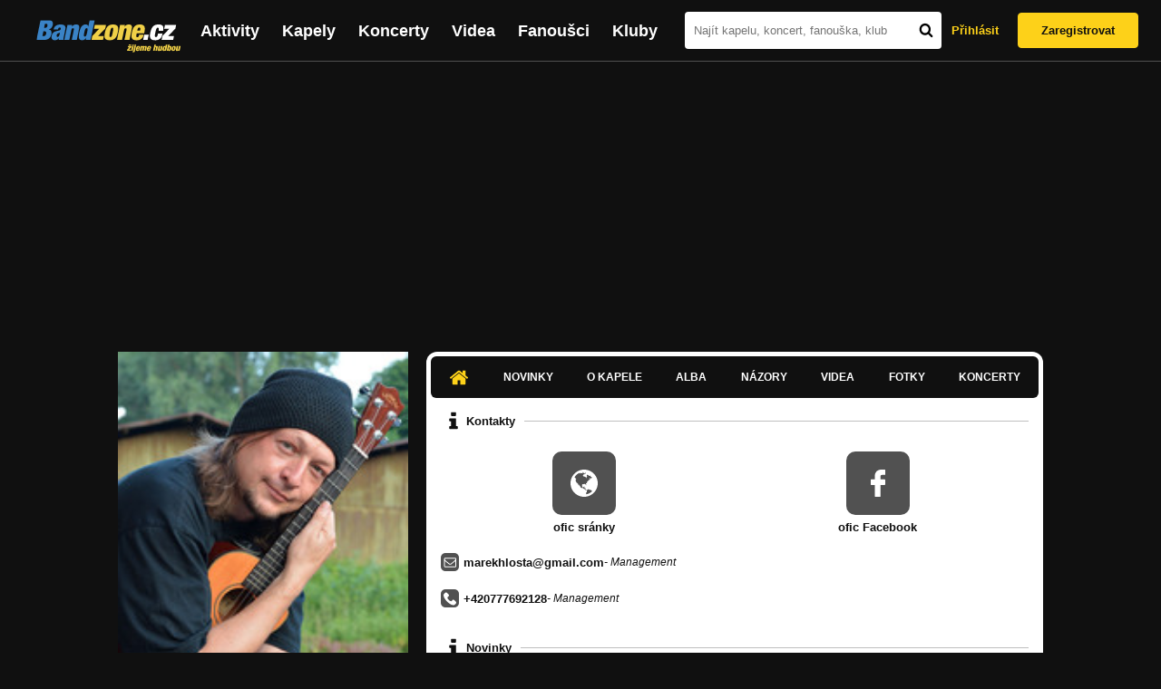

--- FILE ---
content_type: text/html; charset=UTF-8
request_url: https://bandzone.cz/renesoucek
body_size: 12668
content:
<!-- @layout_new.phtml -->


<!--@page-header.phtml-->
<!-- $bodyclass:  bigAAd profileBigAd $head: <link href="/css/custom/2016/folkytonk-badge.css" rel="stylesheet" type="text/css"/>
<link href="/css/custom/2018/letofest-badge.css?ver=1.3" rel="stylesheet" type="text/css"/>
<link href="/css/custom/2019/soundreef-badge.css" rel="stylesheet" type="text/css"/>

<meta name="description" content="Profil kapely René Souček (acoustic-folk) z města Frýdek-Místek, obsahující písničky k poslechu, mp3, koncerty, alba, videoklipy, texty a fotky." />

 -->
<!DOCTYPE html>
<!-- @html-head.phtml -->
<html xmlns="http://www.w3.org/1999/xhtml" xml:lang="cs" lang="cs">
<head prefix="og: http://ogp.me/ns# fb: http://ogp.me/ns/fb# bandzone: http://ogp.me/ns/fb/bandzone#">
	<meta name="viewport" content="width=device-width, initial-scale=1, maximum-scale=1">
	<meta http-equiv="Content-Type" content="text/html;charset=utf-8" />
	<script async src="https://www.googletagmanager.com/gtag/js?id=G-QFTNY52YWL"></script>
	<script>

	window.dataLayer = window.dataLayer || [];
	function gtag(){dataLayer.push(arguments);}
	gtag('js', new Date());

	gtag('config', 'G-QFTNY52YWL');
	</script>


		<!-- Facebook Pixel Code -->
		<script>

			!function(f,b,e,v,n,t,s)
			{if(f.fbq)return;n=f.fbq=function(){n.callMethod?
			n.callMethod.apply(n,arguments):n.queue.push(arguments)};
			if(!f._fbq)f._fbq=n;n.push=n;n.loaded=!0;n.version='2.0';
			n.queue=[];t=b.createElement(e);t.async=!0;
			t.src=v;s=b.getElementsByTagName(e)[0];
			s.parentNode.insertBefore(t,s)}(window,document,'script',
			'https://connect.facebook.net/en_US/fbevents.js');
			 fbq('init', '619652658954959');
			fbq('track', 'PageView');
		</script>

		<noscript>
			<img height="1" width="1"
		   src="https://www.facebook.com/tr?id=619652658954959&ev=PageView
		   &noscript=1"/>
		</noscript>
		<!-- End Facebook Pixel Code -->
		<script src='https://www.google.com/recaptcha/api.js'></script>

		
				

		<link href="/build//main.0365622b.css" rel="stylesheet" type="text/css" />

		<script>document.documentElement.className += 'js-enabled';</script>

			<script src="/js/immediate.js"></script>


		<script src="https://ajax.googleapis.com/ajax/libs/jquery/1.8.3/jquery.min.js"></script>


		
			<meta name="robots" content="all" />



<meta property="fb:app_id" content="320155288046087"/>
<meta property="og:title" content="René Souček"/>
<meta property="og:url" content="https://bandzone.cz/renesoucek"/>
<meta property="og:image" content="https://bzmedia.cz/band/re/renesoucek/gallery/profile.default/A3ty5pCSujo_Q9-Miwg3HGMBFGx3y9uY.jpg"/>
<meta property="og:site_name" content="Bandzone.cz"/>
<meta property="og:description" content="acoustic-folk / Frýdek-Místek"/>
<meta property="og:type" content="bandzone:kapela"/>

			<script>

				function refreshGemius() {

					//gemius ajax refresh
					if (typeof(pp_gemius_identifier)=='undefined') { return }

					pp_gemius_identifier = pp_gemius_identifier.replace("USED_",'');
					pp_gemius_hit(pp_gemius_identifier);
				}


				var adRefreshLastTime = new Date().getTime();
				var adRefreshHandler = function(e) {

					refreshGemius();

					if (!window.bmone2n) {
						return;
					}

					if (new Date().getTime() - adRefreshLastTime < 10000) {
						return;
					}

					adRefreshLastTime = new Date().getTime();

					var keys = $('.ad').find('[id^="bmone2n-"]').map(function() { return $(this).attr('id').split('-')[1] });
					$(keys).each(function(index, value) {
						bbReload(value)
					});
				};

				var snippetUpdatedLoadTimeout;
				$(window).bind('snippets.updated', function() {
					clearTimeout(snippetUpdatedLoadTimeout);
					snippetUpdatedLoadTimeout = setTimeout(adRefreshHandler, 100); // Pockame, az probehnou hijaxy
				});

			</script>

	<title>
			René Souček - Úvod | Bandzone.cz
	</title>


	<script>
		window.ipAddress = "18.188.88.135";
		window.baseUri = "\/";
	</script>

	<script async src="https://pagead2.googlesyndication.com/pagead/js/adsbygoogle.js?client=ca-pub-4546413134477962"
     crossorigin="anonymous"></script>

	<link rel="icon" href="/frontend/img/favicon.ico" type="image/x-icon" id="favicon" data-busy="/img/favicon-loading.ico" />

	<link href="/css/custom/2016/folkytonk-badge.css" rel="stylesheet" type="text/css"/>
<link href="/css/custom/2018/letofest-badge.css?ver=1.3" rel="stylesheet" type="text/css"/>
<link href="/css/custom/2019/soundreef-badge.css" rel="stylesheet" type="text/css"/>

<meta name="description" content="Profil kapely René Souček (acoustic-folk) z města Frýdek-Místek, obsahující písničky k poslechu, mp3, koncerty, alba, videoklipy, texty a fotky." />



</head>
<!-- @html-head.phtml END -->

<body class=" bigAAd profileBigAd" data-loading="#middle,#left,#full" data-page-class="band">




<!-- @flash-messages.phtml -->
<!-- @flash-messages.phtml -->
<!--@page-header.phtml END-->

<div class="site">

	<div class="site-header">

		<!-- @page-menu.phtml -->
	<header class="header">

		<div class="header__logo">
<div class="logo">
	<div class="logo__name">Bandzone.cz</div>
	<div class="logo__slogan">žijeme hudbou</div>
	<a href="/" class="logo__image"></a>
</div>
		</div>

		<nav class="header__main-menu">
<!-- @main-menu.phtml -->
<ul class="main-menu">
	<li class="main-menu__item">
		<a href="https://bandzone.cz/aktivity-promo.html" class="main-menu__link" data-ga-event-label="reklama na aktivity - proklik z userboxu" data-ga-event-action="Click" data-ga-event-category="Aktivity">
			<svg class="icon icon-lightning"><use xlink:href="/frontend/img/icons.svg#icon-lightning"></use></svg>
 Aktivity
		</a>
	</li>
	<li class="main-menu__item">
		<a href="/kapely.html" class="main-menu__link">
			Kapely
		</a>
	</li>
	<li class="main-menu__item">
		<a href="/koncerty" class="main-menu__link">
			Koncerty
		</a>
	</li>
	<li class="main-menu__item">
		<a href="/videa.html" class="main-menu__link">
			Videa
		</a>
	</li>
	<li class="main-menu__item">
		<a href="/fanousci.html" class="main-menu__link">
			Fanoušci
		</a>
	</li>
	<li class="main-menu__item">
		<a href="/kluby.html" class="main-menu__link">
			Kluby
		</a>
	</li>
		<li class="main-menu__item main-menu__item--login main-menu__item--login--top">
			<a href="/renesoucek?do=login" class="main-menu__link btn btn--primary login">
				Přihlásit
			</a>
		</li>
		<li class="main-menu__item main-menu__item--login">
			<a href="/registrace.html" class="main-menu__link main-menu__link--singup">
				Zaregistrovat
			</a>
		</li>
	</li>
</ul>
<!--@main-menu.phtml END -->
		</nav>

		<div class="header__search">
<div class="search">
<div id="snippet--__form-siteSearchForm" data-loading="#snippet--__form-siteSearchForm" data-scroll-to="#snippet--__form-siteSearchForm" data-scroll-align="#top"><form action="/renesoucek?do=siteSearchForm-submit" method="post" name="frm-siteSearchForm"><input type="submit" class="primary button hide default" name="search" value="Hledat" />		<div class="search__field">
			<input type="text" placeholder="Najít kapelu, koncert, fanouška, klub" class="text" name="query" id="frmsiteSearchForm-query" value="" />
			<button class="search__submit" type="submit">
				<svg class="icon icon-search"><use xlink:href="/frontend/img/icons.svg#icon-search"></use></svg>
			</button>
		</div>
</form>

</div></div>
		</div>

		<div class="header__resp-menu">
<div class="search-btn">
	<svg class="icon icon-search"><use xlink:href="/frontend/img/icons.svg#icon-search"></use></svg>
</div>

<div class="burger-btn">
	<div></div>
	<div></div>
	<div></div>
</div>
		</div>

		<div class="header__user-box">
<div id="snippet--userBoxNew" data-snippet-hash="8587eeea8ff710bff5fc253e7f81aaf5"><div id="userBox" class="user-box" data-user-class="guest">

	
				<div class="user-box__actions">
			<a class="btn btn--text" href="/renesoucek?do=login">
				Přihlásit
			</a>
			<a class="btn btn--primary" href="/registrace.html">
				Zaregistrovat
			</a>
		</div>
		
	</div>

</div>		</div>

	</header>

<div id="snippet--userMenu" data-snippet-hash="68b329da9893e34099c7d8ad5cb9c940">
</div>
<div id="snippet--permanentMessages" data-snippet-hash="d41d8cd98f00b204e9800998ecf8427e"></div>
<!-- @page-menu.phtml END -->

	</div>

	<div class="site-content container">

		<div class="site-aside">
			<!-- <div class="res-banner-gogen-thanks">
				BZ si odteď na mobilu užijete lépe díky partnerovi redesignu GoGEN.
			</div>

			<div id="gogen-banner" data-banner="300x300_TWS_MATE.jpg" class="res-banner-gogen-first">
				<a href="https://www.gogen.cz/bandzone" target="_blank" title="GoGen">
					<img src="/frontend/img/gogen/300x300_TWS_MATE.jpg" alt="gogen-ad" />
				</a>
			</div> -->

			
    <div class="profile" id="profileHeaderWrapper">

		<section class="profile__cover" id="profilePhoto">

			<div class="profile__name">
				<h1>
					René Souček
					<span class="profile__city">
						acoustic-folk / Frýdek-Místek
					</span>
				</h1>
			</div>

<div id="snippet--profilePhoto" data-snippet-hash="e15d553f59439ae3a8290dbd9570908e">				<figure>

					<a class="ajax" data-scroll-to="#galleryImageDetail" href="/renesoucek?at=gallery&amp;ii=1827171">
						<img src="https://bzmedia.cz/band/re/renesoucek/gallery/profile.default/A3ty5pCSujo_Q9-Miwg3HGMBFGx3y9uY.jpg" alt="Profilový obrázek René Souček"  />
					</a>

				</figure>
</div>		</section>

		<div class="profile__actions">
					</div>

		<div class="profile__actions">
							<a class="btn btn--primary btn--block btn--no-margin" href="/?do=login">
					<span class="btn__icon">
<svg class="icon icon-user"><use xlink:href="/frontend/img/icons.svg#icon-user"></use></svg>
					</span>
					Sledovat
				</a>
			
		</div>

		<section id="player" class="band">

									
<script type='text/javascript'>
	const loadedPlaylist = [{"trackId":"661964","objectId":"2768098","title":"Milenium","added":"2015-11-09 12:36:45","downloadAllowed":"0","bandId":"5521","musicAuthors":"Ren\u00e9 Sou\u010dek","lyricsAuthors":"Ren\u00e9 Sou\u010dek","licenseTypeId":"2","repositoryId":"3","repositoryName":"track","homeId":"171038","homePath":"re\/renesoucek","storageId":"690407","storagePath":"f9\/44\/608c","fileRecordId":"2117689","fileRecordOwnerFanId":"70857","readyFlag":"0","fileVariantId":"9023506","variantName":"public","fileName":"KrR-iPFj0uPq9qAMcivoN1u0Y2L0fXwA.mp3","fileClass":"AudioFile","created":"2015-11-09 12:37:08","orderValue":"0","total":null,"albumIsDefault":"0","albumTitle":"Fajne-Mjesto","albumReleasedYear":"2013","albumLabel":"Sweetsen records","dataSource":"https:\/\/bandzone.cz\/track\/play\/661964?hash=ffaf40443f36f5c3de81a63a9f7df14ca6bbe502"},{"trackId":"661963","objectId":"2768097","title":"Vous cherchez moi, et je suis ici","added":"2015-11-09 12:36:45","downloadAllowed":"0","bandId":"5521","musicAuthors":"Ren\u00e9 Sou\u010dek","lyricsAuthors":"Ren\u00e9 Sou\u010dek","licenseTypeId":"2","repositoryId":"3","repositoryName":"track","homeId":"171038","homePath":"re\/renesoucek","storageId":"690407","storagePath":"f9\/44\/608c","fileRecordId":"2117688","fileRecordOwnerFanId":"70857","readyFlag":"0","fileVariantId":"9023505","variantName":"public","fileName":"6IZNJE3pfFfAXC1UwgwH91ZpDADIjJNf.mp3","fileClass":"AudioFile","created":"2015-11-09 12:37:08","orderValue":"1","total":null,"albumIsDefault":"0","albumTitle":"Fajne-Mjesto","albumReleasedYear":"2013","albumLabel":"Sweetsen records","dataSource":"https:\/\/bandzone.cz\/track\/play\/661963?hash=d6adbbec09e998196a6a32a559aa623b325e0bc8"},{"trackId":"661962","objectId":"2768096","title":"Zvonek","added":"2015-11-09 12:36:45","downloadAllowed":"0","bandId":"5521","musicAuthors":"Ren\u00e9 Sou\u010dek","lyricsAuthors":"Ren\u00e9 Sou\u010dek","licenseTypeId":"2","repositoryId":"3","repositoryName":"track","homeId":"171038","homePath":"re\/renesoucek","storageId":"690407","storagePath":"f9\/44\/608c","fileRecordId":"2117687","fileRecordOwnerFanId":"70857","readyFlag":"0","fileVariantId":"9023504","variantName":"public","fileName":"2e0h5fjHzbGvYOIpHv4-9pcx_Y8UYGOF.mp3","fileClass":"AudioFile","created":"2015-11-09 12:37:08","orderValue":"2","total":null,"albumIsDefault":"0","albumTitle":"Fajne-Mjesto","albumReleasedYear":"2013","albumLabel":"Sweetsen records","dataSource":"https:\/\/bandzone.cz\/track\/play\/661962?hash=59146317c392f7e382fdf0cd0434ea4408adfdc8"},{"trackId":"661961","objectId":"2768095","title":"B\u011bta","added":"2015-11-09 12:36:45","downloadAllowed":"0","bandId":"5521","musicAuthors":"Ren\u00e9 Sou\u010dek","lyricsAuthors":"Ren\u00e9 Sou\u010dek","licenseTypeId":"2","repositoryId":"3","repositoryName":"track","homeId":"171038","homePath":"re\/renesoucek","storageId":"690407","storagePath":"f9\/44\/608c","fileRecordId":"2117686","fileRecordOwnerFanId":"70857","readyFlag":"0","fileVariantId":"9023503","variantName":"public","fileName":"gwOjd_a-XG20Kk9zR2EfaQZa5ZZVe1Hs.mp3","fileClass":"AudioFile","created":"2015-11-09 12:37:08","orderValue":"3","total":null,"albumIsDefault":"0","albumTitle":"Fajne-Mjesto","albumReleasedYear":"2013","albumLabel":"Sweetsen records","dataSource":"https:\/\/bandzone.cz\/track\/play\/661961?hash=23ea811b5f9833db32370adecd48747e66e3cf0f"},{"trackId":"661960","objectId":"2768094","title":"Vodop\u00e1d","added":"2015-11-09 12:36:45","downloadAllowed":"0","bandId":"5521","musicAuthors":"Ren\u00e9 Sou\u010dek","lyricsAuthors":"Ren\u00e9 Sou\u010dek","licenseTypeId":"2","repositoryId":"3","repositoryName":"track","homeId":"171038","homePath":"re\/renesoucek","storageId":"690407","storagePath":"f9\/44\/608c","fileRecordId":"2117685","fileRecordOwnerFanId":"70857","readyFlag":"0","fileVariantId":"9023501","variantName":"public","fileName":"0B6kFQhX6vtkJp6BAwC8q5b5FFlcadGF.mp3","fileClass":"AudioFile","created":"2015-11-09 12:37:08","orderValue":"4","total":null,"albumIsDefault":"0","albumTitle":"Fajne-Mjesto","albumReleasedYear":"2013","albumLabel":"Sweetsen records","dataSource":"https:\/\/bandzone.cz\/track\/play\/661960?hash=78753335bea6e0df8bf76f05896c1d97918af269"},{"trackId":"661959","objectId":"2768093","title":"Zn\u00e1m\u00fd","added":"2015-11-09 12:36:45","downloadAllowed":"0","bandId":"5521","musicAuthors":"Ren\u00e9 Sou\u010dek","lyricsAuthors":"Ren\u00e9 Sou\u010dek","licenseTypeId":"2","repositoryId":"3","repositoryName":"track","homeId":"171038","homePath":"re\/renesoucek","storageId":"690407","storagePath":"f9\/44\/608c","fileRecordId":"2117684","fileRecordOwnerFanId":"70857","readyFlag":"0","fileVariantId":"9023500","variantName":"public","fileName":"C8t485-N_2fJ3oKoS4mFob3a7RR17dDf.mp3","fileClass":"AudioFile","created":"2015-11-09 12:37:08","orderValue":"5","total":null,"albumIsDefault":"0","albumTitle":"Fajne-Mjesto","albumReleasedYear":"2013","albumLabel":"Sweetsen records","dataSource":"https:\/\/bandzone.cz\/track\/play\/661959?hash=526882b0a45c474c4a8699cd8f4923d92b5db824"},{"trackId":"661958","objectId":"2768092","title":"Genera\u010dn\u00ed","added":"2015-11-09 12:36:45","downloadAllowed":"0","bandId":"5521","musicAuthors":"Ren\u00e9 Sou\u010dek","lyricsAuthors":"Ren\u00e9 Sou\u010dek","licenseTypeId":"2","repositoryId":"3","repositoryName":"track","homeId":"171038","homePath":"re\/renesoucek","storageId":"690407","storagePath":"f9\/44\/608c","fileRecordId":"2117683","fileRecordOwnerFanId":"70857","readyFlag":"0","fileVariantId":"9023493","variantName":"public","fileName":"dzbakfUc0dbNtin-sMi6hUrdHbGVG6_8.mp3","fileClass":"AudioFile","created":"2015-11-09 12:37:08","orderValue":"6","total":null,"albumIsDefault":"0","albumTitle":"Fajne-Mjesto","albumReleasedYear":"2013","albumLabel":"Sweetsen records","dataSource":"https:\/\/bandzone.cz\/track\/play\/661958?hash=95e5b7447d6c31dece6e99a19c5468bd5f820c28"},{"trackId":"661957","objectId":"2768091","title":"Tonic","added":"2015-11-09 12:36:45","downloadAllowed":"0","bandId":"5521","musicAuthors":"Ren\u00e9 Sou\u010dek","lyricsAuthors":"Ren\u00e9 Sou\u010dek","licenseTypeId":"2","repositoryId":"3","repositoryName":"track","homeId":"171038","homePath":"re\/renesoucek","storageId":"690407","storagePath":"f9\/44\/608c","fileRecordId":"2117682","fileRecordOwnerFanId":"70857","readyFlag":"0","fileVariantId":"9023492","variantName":"public","fileName":"79eQzadz-8Y9VIcg_U5O2X_i0hv2_F3e.mp3","fileClass":"AudioFile","created":"2015-11-09 12:37:08","orderValue":"7","total":null,"albumIsDefault":"0","albumTitle":"Fajne-Mjesto","albumReleasedYear":"2013","albumLabel":"Sweetsen records","dataSource":"https:\/\/bandzone.cz\/track\/play\/661957?hash=ff4cec3878a094910e6a477e104bc507d4e5e8f7"},{"trackId":"661956","objectId":"2768090","title":"Negativ","added":"2015-11-09 12:36:45","downloadAllowed":"0","bandId":"5521","musicAuthors":"Ren\u00e9 Sou\u010dek","lyricsAuthors":"Ren\u00e9 Sou\u010dek","licenseTypeId":"2","repositoryId":"3","repositoryName":"track","homeId":"171038","homePath":"re\/renesoucek","storageId":"690407","storagePath":"f9\/44\/608c","fileRecordId":"2117681","fileRecordOwnerFanId":"70857","readyFlag":"0","fileVariantId":"9023491","variantName":"public","fileName":"a9YFvbzF1tyChJTdmEqeWHi_02k78wGn.mp3","fileClass":"AudioFile","created":"2015-11-09 12:37:08","orderValue":"8","total":null,"albumIsDefault":"0","albumTitle":"Fajne-Mjesto","albumReleasedYear":"2013","albumLabel":"Sweetsen records","dataSource":"https:\/\/bandzone.cz\/track\/play\/661956?hash=3e0701a1455b8b7d8ff4f3f11caa5acc3880a387"},{"trackId":"661955","objectId":"2768089","title":"Blues I","added":"2015-11-09 12:36:45","downloadAllowed":"0","bandId":"5521","musicAuthors":"Ren\u00e9 Sou\u010dek","lyricsAuthors":"Ren\u00e9 Sou\u010dek","licenseTypeId":"2","repositoryId":"3","repositoryName":"track","homeId":"171038","homePath":"re\/renesoucek","storageId":"690407","storagePath":"f9\/44\/608c","fileRecordId":"2117680","fileRecordOwnerFanId":"70857","readyFlag":"0","fileVariantId":"9023490","variantName":"public","fileName":"Z0w313yR2DbuVPDAjUCDL04jTC52QxKp.mp3","fileClass":"AudioFile","created":"2015-11-09 12:37:08","orderValue":"9","total":null,"albumIsDefault":"0","albumTitle":"Fajne-Mjesto","albumReleasedYear":"2013","albumLabel":"Sweetsen records","dataSource":"https:\/\/bandzone.cz\/track\/play\/661955?hash=769ff754f884564ae0ebb1ed91ba362686552b9a"},{"trackId":"661954","objectId":"2768088","title":"Tob\u011b","added":"2015-11-09 12:36:45","downloadAllowed":"0","bandId":"5521","musicAuthors":"Ren\u00e9 Sou\u010dek","lyricsAuthors":"Ren\u00e9 Sou\u010dek","licenseTypeId":"2","repositoryId":"3","repositoryName":"track","homeId":"171038","homePath":"re\/renesoucek","storageId":"690407","storagePath":"f9\/44\/608c","fileRecordId":"2117679","fileRecordOwnerFanId":"70857","readyFlag":"0","fileVariantId":"9023489","variantName":"public","fileName":"t9oEYqMlm1BZkfpbm_EqCXJIPwPmxwfN.mp3","fileClass":"AudioFile","created":"2015-11-09 12:37:08","orderValue":"10","total":null,"albumIsDefault":"0","albumTitle":"Fajne-Mjesto","albumReleasedYear":"2013","albumLabel":"Sweetsen records","dataSource":"https:\/\/bandzone.cz\/track\/play\/661954?hash=6bbf429e7d74cc99b9d409a0e6f5caedf3b3104b"},{"trackId":"661953","objectId":"2768087","title":"Mistek reggae","added":"2015-11-09 12:36:45","downloadAllowed":"0","bandId":"5521","musicAuthors":"Ren\u00e9 Sou\u010dek","lyricsAuthors":"Ren\u00e9 Sou\u010dek","licenseTypeId":"2","repositoryId":"3","repositoryName":"track","homeId":"171038","homePath":"re\/renesoucek","storageId":"690407","storagePath":"f9\/44\/608c","fileRecordId":"2117678","fileRecordOwnerFanId":"70857","readyFlag":"0","fileVariantId":"9023488","variantName":"public","fileName":"yanpAeGb9ORl_QP8vJIzAwSVM95f6Tww.mp3","fileClass":"AudioFile","created":"2015-11-09 12:37:08","orderValue":"11","total":null,"albumIsDefault":"0","albumTitle":"Fajne-Mjesto","albumReleasedYear":"2013","albumLabel":"Sweetsen records","dataSource":"https:\/\/bandzone.cz\/track\/play\/661953?hash=5ef2e11fcfc0d5324c8e1227bdd7e8ecfde8141e"},{"trackId":"661952","objectId":"2768086","title":"Sousedka","added":"2015-11-09 12:36:45","downloadAllowed":"0","bandId":"5521","musicAuthors":"Ren\u00e9 Sou\u010dek","lyricsAuthors":"Ren\u00e9 Sou\u010dek","licenseTypeId":"2","repositoryId":"3","repositoryName":"track","homeId":"171038","homePath":"re\/renesoucek","storageId":"690407","storagePath":"f9\/44\/608c","fileRecordId":"2117677","fileRecordOwnerFanId":"70857","readyFlag":"0","fileVariantId":"9023481","variantName":"public","fileName":"QjPb-3GZLLeuak0vSC3oP--AgSZDHwIy.mp3","fileClass":"AudioFile","created":"2015-11-09 12:37:08","orderValue":"12","total":null,"albumIsDefault":"0","albumTitle":"Fajne-Mjesto","albumReleasedYear":"2013","albumLabel":"Sweetsen records","dataSource":"https:\/\/bandzone.cz\/track\/play\/661952?hash=c09a18295cb89375d811b510a1d811e0ae4b9298"},{"trackId":"502918","objectId":"2120308","title":"Fajne-Mjesto (Kapela)","added":null,"downloadAllowed":"0","bandId":"5521","musicAuthors":"Ren\u00e9 Sou\u010dek","lyricsAuthors":"Ren\u00e9 Sou\u010dek","licenseTypeId":"2","repositoryId":"3","repositoryName":"track","homeId":"171038","homePath":"re\/renesoucek","storageId":"171038","storagePath":"","fileRecordId":"1167364","fileRecordOwnerFanId":"70857","readyFlag":"0","fileVariantId":"3258602","variantName":"public","fileName":"nuGKW2vfUhigOVdwqszOkU9sALKiTiGT.mp3","fileClass":"AudioFile","created":"2012-06-25 23:10:45","orderValue":"13","total":"3008","albumIsDefault":"1","albumTitle":"Neza\u0159azeno","albumReleasedYear":null,"albumLabel":null,"dataSource":"https:\/\/bandzone.cz\/track\/play\/502918?hash=59780475ffbe8e6154c6993b95f1f5f936b06f93"},{"trackId":"566716","objectId":"2401672","title":"Vous cherchez moi, et je suis ici (live demo)","added":null,"downloadAllowed":"0","bandId":"5521","musicAuthors":"Ren\u00e9 Sou\u010dek","lyricsAuthors":"Ren\u00e9 Sou\u010dek","licenseTypeId":"2","repositoryId":"3","repositoryName":"track","homeId":"171038","homePath":"re\/renesoucek","storageId":"171038","storagePath":"","fileRecordId":"1501576","fileRecordOwnerFanId":"171138","readyFlag":"0","fileVariantId":"6203697","variantName":"public","fileName":"EsWsH-sMsiOm2EF7yMpx-SITyFpiaace.mp3","fileClass":"AudioFile","created":"2013-07-03 13:44:48","orderValue":"15","total":null,"albumIsDefault":"1","albumTitle":"Neza\u0159azeno","albumReleasedYear":null,"albumLabel":null,"dataSource":"https:\/\/bandzone.cz\/track\/play\/566716?hash=3eb4568f399224c28f5a2d5c2d27250e0ca3c719"},{"trackId":"566717","objectId":"2401673","title":"Hlavolam (live demo)","added":null,"downloadAllowed":"0","bandId":"5521","musicAuthors":"Ren\u00e9 Sou\u010dek","lyricsAuthors":"Ren\u00e9 Sou\u010dek","licenseTypeId":"2","repositoryId":"3","repositoryName":"track","homeId":"171038","homePath":"re\/renesoucek","storageId":"171038","storagePath":"","fileRecordId":"1501577","fileRecordOwnerFanId":"171138","readyFlag":"0","fileVariantId":"6203704","variantName":"public","fileName":"pprHsIZ0aVOB09hXba0DPJq8iXbQo7sx.mp3","fileClass":"AudioFile","created":"2013-07-03 13:44:48","orderValue":"16","total":null,"albumIsDefault":"1","albumTitle":"Neza\u0159azeno","albumReleasedYear":null,"albumLabel":null,"dataSource":"https:\/\/bandzone.cz\/track\/play\/566717?hash=03d7c5c8e4821f5726a53467ead3c719eb833805"},{"trackId":"553714","objectId":"2347366","title":"Balada tepl\u00fdch a studen\u00fdch nohou... (live demo)","added":null,"downloadAllowed":"0","bandId":"5521","musicAuthors":"Ren\u00e9 Sou\u010dek","lyricsAuthors":"Ren\u00e9 Sou\u010dek","licenseTypeId":"2","repositoryId":"3","repositoryName":"track","homeId":"171038","homePath":"re\/renesoucek","storageId":"171038","storagePath":"","fileRecordId":"1421756","fileRecordOwnerFanId":"70857","readyFlag":"0","fileVariantId":"5845563","variantName":"public","fileName":"0cXp9BZX8l9ANa5sX6g3DbdLS3MGeeHB.mp3","fileClass":"AudioFile","created":"2013-04-09 14:48:35","orderValue":"19","total":null,"albumIsDefault":"1","albumTitle":"Neza\u0159azeno","albumReleasedYear":null,"albumLabel":null,"dataSource":"https:\/\/bandzone.cz\/track\/play\/553714?hash=38182e4db50df46ba58f0f51b303797b3f1c4f2d"},{"trackId":"344373","objectId":"279416","title":"Ukulele (Krt protest song)","added":"2010-10-31 17:13:27","downloadAllowed":"0","bandId":"5521","musicAuthors":"Ren\u00e9 Sou\u010dek","lyricsAuthors":"Ren\u00e9 Sou\u010dek","licenseTypeId":"2","repositoryId":"3","repositoryName":"track","homeId":"171038","homePath":"re\/renesoucek","storageId":"171038","storagePath":"","fileRecordId":"419349","fileRecordOwnerFanId":"70857","readyFlag":"0","fileVariantId":"1019887","variantName":"public","fileName":"ukulele.mp3","fileClass":"AudioFile","created":null,"orderValue":"22","total":"3435","albumIsDefault":"1","albumTitle":"Neza\u0159azeno","albumReleasedYear":null,"albumLabel":null,"dataSource":"https:\/\/bandzone.cz\/track\/play\/344373?hash=f5215de14b8cabb7c95c24ea04cc04755b445138"}];
	const trackRepositoryUrl = 'https://media.bandzone.cz/track';
</script>

<div id="loading"></div>

<div class="player">

	<div class="player__header">
		<div class="player__title">
			Playlist kapely
		</div>
	</div>
	<div class="player__track">
		<div class="player__track__info js__player--info">
			<div class="player__track__progress js__player--progress">
				<div style="width: 0" class="player__track__bar js__player--track-bar">
					<div class="player__track__handle js__player--handle"></div>
					<div class="player__track__duration on-start js__player--progress-time">
						<span class="player__track__progress-time js__player--timer">0:00</span> / <span class="js__player--duration">0:00</span>
					</div>
				</div>
			</div>
		</div>
		<div class="player__track__actions">
			<a href="javascript:" class="player__track__shuffle js__player--shuffle">
<svg class="icon icon-shuffle"><use xlink:href="/frontend/img/icons.svg#icon-shuffle"></use></svg>
			</a>
			<a href="javascript:" class="player__track__play js__player--play">
<svg class="icon icon-play"><use xlink:href="/frontend/img/icons.svg#icon-play"></use></svg>
			</a>
			<a href="javascript:" class="player__track__pause js__player--pause">
<svg class="icon icon-pause"><use xlink:href="/frontend/img/icons.svg#icon-pause"></use></svg>
			</a>
		</div>
		<div class="player__track__volume">
			<div class="player__track__volume-bar js__player--volume-bar">
				<div class="player__track__volume-bar-empty js__player--volume-bar-empty">
					<div class="player__track__volume-bar-full js__player--volume-bar-full" style="height: 0%">
						<div class="player__track__volume-bar-handle js__player--volume-bar-handle"></div>
					</div>
				</div>
			</div>
			<div class="player__track__volume-trigger js__player--volume-trigger">
				<span class="js__player--volume-state js__player--volume-muted is-hidden"><svg class="icon icon-volume-muted"><use xlink:href="/frontend/img/icons.svg#icon-volume-muted"></use></svg>
</span>
				<span class="js__player--volume-state js__player--volume-low is-hidden"><svg class="icon icon-volume-low"><use xlink:href="/frontend/img/icons.svg#icon-volume-low"></use></svg>
</span>
				<span class="js__player--volume-state js__player--volume-medium is-hidden"><svg class="icon icon-volume-medium"><use xlink:href="/frontend/img/icons.svg#icon-volume-medium"></use></svg>
</span>
				<span class="js__player--volume-state js__player--volume-high"><svg class="icon icon-volume-high"><use xlink:href="/frontend/img/icons.svg#icon-volume-high"></use></svg>
</span>
			</div>
		</div>
	</div>
	<div class="player__playlist player__playlist--long is-active js__player__playlist">
		<ul class="player__playlist__list js__player__playlist-list">
				<li class="player__playlist__item">
					<div class="player__song">
						<div class="player__song__name js__song-trigger">
							Milenium
							<div class="player__song__album">Fajne-Mjesto</div>
						</div>
						<div class="player__song__actions">
						</div>
					</div>
				</li>
				<li class="player__playlist__item">
					<div class="player__song">
						<div class="player__song__name js__song-trigger">
							Vous cherchez moi, et je suis ici
							<div class="player__song__album">Fajne-Mjesto</div>
						</div>
						<div class="player__song__actions">
						</div>
					</div>
				</li>
				<li class="player__playlist__item">
					<div class="player__song">
						<div class="player__song__name js__song-trigger">
							Zvonek
							<div class="player__song__album">Fajne-Mjesto</div>
						</div>
						<div class="player__song__actions">
						</div>
					</div>
				</li>
				<li class="player__playlist__item">
					<div class="player__song">
						<div class="player__song__name js__song-trigger">
							Běta
							<div class="player__song__album">Fajne-Mjesto</div>
						</div>
						<div class="player__song__actions">
						</div>
					</div>
				</li>
				<li class="player__playlist__item">
					<div class="player__song">
						<div class="player__song__name js__song-trigger">
							Vodopád
							<div class="player__song__album">Fajne-Mjesto</div>
						</div>
						<div class="player__song__actions">
						</div>
					</div>
				</li>
				<li class="player__playlist__item">
					<div class="player__song">
						<div class="player__song__name js__song-trigger">
							Známý
							<div class="player__song__album">Fajne-Mjesto</div>
						</div>
						<div class="player__song__actions">
						</div>
					</div>
				</li>
				<li class="player__playlist__item">
					<div class="player__song">
						<div class="player__song__name js__song-trigger">
							Generační
							<div class="player__song__album">Fajne-Mjesto</div>
						</div>
						<div class="player__song__actions">
						</div>
					</div>
				</li>
				<li class="player__playlist__item">
					<div class="player__song">
						<div class="player__song__name js__song-trigger">
							Tonic
							<div class="player__song__album">Fajne-Mjesto</div>
						</div>
						<div class="player__song__actions">
						</div>
					</div>
				</li>
				<li class="player__playlist__item">
					<div class="player__song">
						<div class="player__song__name js__song-trigger">
							Negativ
							<div class="player__song__album">Fajne-Mjesto</div>
						</div>
						<div class="player__song__actions">
						</div>
					</div>
				</li>
				<li class="player__playlist__item">
					<div class="player__song">
						<div class="player__song__name js__song-trigger">
							Blues I
							<div class="player__song__album">Fajne-Mjesto</div>
						</div>
						<div class="player__song__actions">
						</div>
					</div>
				</li>
				<li class="player__playlist__item">
					<div class="player__song">
						<div class="player__song__name js__song-trigger">
							Tobě
							<div class="player__song__album">Fajne-Mjesto</div>
						</div>
						<div class="player__song__actions">
						</div>
					</div>
				</li>
				<li class="player__playlist__item">
					<div class="player__song">
						<div class="player__song__name js__song-trigger">
							Mistek reggae
							<div class="player__song__album">Fajne-Mjesto</div>
						</div>
						<div class="player__song__actions">
						</div>
					</div>
				</li>
				<li class="player__playlist__item">
					<div class="player__song">
						<div class="player__song__name js__song-trigger">
							Sousedka
							<div class="player__song__album">Fajne-Mjesto</div>
						</div>
						<div class="player__song__actions">
						</div>
					</div>
				</li>
				<li class="player__playlist__item">
					<div class="player__song">
						<div class="player__song__name js__song-trigger">
							Fajne-Mjesto (Kapela)
							<div class="player__song__album">Nezařazeno</div>
						</div>
						<div class="player__song__actions">
						</div>
					</div>
				</li>
				<li class="player__playlist__item">
					<div class="player__song">
						<div class="player__song__name js__song-trigger">
							Vous cherchez moi, et je suis ici (live demo)
							<div class="player__song__album">Nezařazeno</div>
						</div>
						<div class="player__song__actions">
						</div>
					</div>
				</li>
				<li class="player__playlist__item">
					<div class="player__song">
						<div class="player__song__name js__song-trigger">
							Hlavolam (live demo)
							<div class="player__song__album">Nezařazeno</div>
						</div>
						<div class="player__song__actions">
						</div>
					</div>
				</li>
				<li class="player__playlist__item">
					<div class="player__song">
						<div class="player__song__name js__song-trigger">
							Balada teplých a studených nohou... (live demo)
							<div class="player__song__album">Nezařazeno</div>
						</div>
						<div class="player__song__actions">
						</div>
					</div>
				</li>
				<li class="player__playlist__item">
					<div class="player__song">
						<div class="player__song__name js__song-trigger">
							Ukulele (Krt protest song)
							<div class="player__song__album">Nezařazeno</div>
						</div>
						<div class="player__song__actions">
						</div>
					</div>
				</li>
		</ul>
	</div>


</div>

		</section><!-- #player -->

				
								    </div>


		</div>

		<div class="site-main">

					
<div id="snippet--badges" data-snippet-hash="d41d8cd98f00b204e9800998ecf8427e"></div>
		<div class="site-box">
			<div id="snippet-mainTabs-tabNavigation" data-snippet-hash="a40dc41e9d969b52cdf6105fca3747bb">	<nav class="tabs blockHeader band-nav">

					<a  class="tabs__link ajax is-active" href="/renesoucek?at=dashboard" data-loading="#__tab-mainTabs">
<svg class="icon icon-home"><use xlink:href="/frontend/img/icons.svg#icon-home"></use></svg>
					</a>

						<a class="tabs__link ajax" href="/renesoucek?at=news" data-loading="#__tab-mainTabs">
								Novinky
						</a>

						<a class="tabs__link ajax" href="/renesoucek?at=info" data-loading="#__tab-mainTabs">
								O kapele
						</a>

						<a class="tabs__link ajax" href="/renesoucek?at=albums" data-loading="#__tab-mainTabs">
								Alba
						</a>

						<a class="tabs__link ajax" href="/renesoucek?at=postList" data-loading="#__tab-mainTabs">
								Názory
						</a>

						<a class="tabs__link ajax" href="/renesoucek?at=video" data-loading="#__tab-mainTabs">
								Videa
						</a>

						<a class="tabs__link ajax" href="/renesoucek?at=gallery" data-loading="#__tab-mainTabs">
								Fotky
						</a>

						<a class="tabs__link ajax" href="/renesoucek?at=gig" data-loading="#__tab-mainTabs">
								Koncerty
						</a>
	</nav>
</div>
<div id="snippet--mainTabs" data-snippet-hash="5bf5d151ac2e88b90110f74925cb8daa">				<div  class="content content--with-ad">
					<div id="snippet-mainTabs-tabContent" data-snippet-hash="384068587cdfb40fb9ed7fa67de0dafa">	<div class="tabs__content" id="__tab-mainTabs">

		
					<div id="dashboard" data-loading="#dashboard">





			<section class="tabs__section">
				<header class="tabs__headline">
<svg class="icon icon-info"><use xlink:href="/frontend/img/icons.svg#icon-info"></use></svg>
					<h2>Kontakty</h2>
				</header>

					<div class="contacts-section">

	<div class="content">

		<div class="contactsLink">
		<div class="contact-wrapper contact-wrapper-soc">
<div class="contact">
<a class="nw" href="http://www.renesoucek.cz">
	<span class="fa-stack fa-3x">
<svg class="icon icon-earth"><use xlink:href="/frontend/img/icons.svg#icon-earth"></use></svg>
	</span>

	<div class="description">
		ofic sránky
	</div>
</a>
</div>				<div class="editable" data-loading="#__editable-bandContact-all-125349" id="__editable-bandContact-all-125349">
			<div class="editable-content">
			</div>

	</div>


		</div>
		<div class="contact-wrapper contact-wrapper-soc">
<div class="contact">
<a class="nw" href="https://www.facebook.com/pages/Ren%C3%A9-Sou%C4%8Dek/155834094431521">
	<span class="fa-stack fa-3x">	
<svg class="icon icon-facebook"><use xlink:href="/frontend/img/icons.svg#icon-facebook"></use></svg>
	</span>
	<div class="description">
		ofic Facebook
	</div>
</a>
</div>				<div class="editable" data-loading="#__editable-bandContact-all-125348" id="__editable-bandContact-all-125348">
			<div class="editable-content">
			</div>

	</div>


		</div>
		</div>



		<div class="contacts-contact">
		<div class="contact-wrapper">
<div class="contact small">
	<span class="fa-stack fa-3x">	
<svg class="icon icon-mail"><use xlink:href="/frontend/img/icons.svg#icon-mail"></use></svg>
	</span>

	<a class="nw" href="mailto:marekhlosta@gmail.com">marekhlosta@gmail.com</a>
		<i> - Management</i>
</div>
				<div class="editable" data-loading="#__editable-bandContact-all-125346" id="__editable-bandContact-all-125346">
			<div class="editable-content">
			</div>

	</div>

		</div>
		<div class="contact-wrapper">
<div class="contact small">
	<span class="fa-stack fa-3x">		
<svg class="icon icon-phone"><use xlink:href="/frontend/img/icons.svg#icon-phone"></use></svg>
	</span>
	<a href="tel:+420777692128">+420777692128</a>

	<i> - Management</i>
</div>
				<div class="editable" data-loading="#__editable-bandContact-all-125345" id="__editable-bandContact-all-125345">
			<div class="editable-content">
			</div>

	</div>

		</div>
		</div>



	</div>
					</div>

			</section>


			<section class="tabs__section">
				<header class="tabs__headline">
<svg class="icon icon-info"><use xlink:href="/frontend/img/icons.svg#icon-info"></use></svg>
					<h2>Novinky</h2>
				</header>

				<div class="list-news">
					<div class="list">
<article class="news" id="BandNewsResource-637979">
	<div class="editable" data-loading="#__editable-bandNews-all-637979" id="__editable-bandNews-all-637979">
			<div class="editable-content">

		

		<header class="news__header">
			<h4 class="news__title">
				<a href="/renesoucek?at=news&amp;ni=637979" class="ajax" data-loading="#__tab-mainTabs">
					Uvidíme!!!
				</a>
			</h4>
			<div class="news__date">
				<time class="date" datetime="2021-07-10T13:30:39+02:00">10.7.2021 ve 13:30</time>

			</div>

		</header>

		<div class="news__content">
			<div class="content cms">
				





<p style="text-align: center;">Tak drazí!</p>
<p style="text-align: center;">Po peripetiích s covidem a zákazu veřejných produkcí se nám nachvilku rozvolnilo,</p>
<p style="text-align: center;">tudíž se naskytlo i pár koncertů, kde bychom se mohli vidět.&nbsp;</p>
<p style="text-align: center;">Tak nějak jsem tedy doplnil koncerty a budeme doufat, že to nějaký ministr zase nezatrhne, když tady máme ty nové a nové mutanty, tedy mutace!! Kultuře ve všech sférách, už to ublížilo dost, nejen muzice.</p>
<p style="text-align: center;">Takže si to užijem a budeme hráááát!! Těšíme se na Vás, buď jako sólista, nebo v duu s Markem Hlostou cajoníkem, nebo i v triu s kontrabasistou Petrem Piny Pinkasem!&nbsp;</p>
<p style="text-align: center;">Ať žije muzika a přijďe si zařádit a poslechnout.&nbsp;<strong>Já</strong></p>


				<div class="clearLeft"></div>
			</div>
		</div>

			</div>

	</div>
</article>

					</div>
				</div>

				<a class="tabs__section__more ajax" href="/renesoucek?at=news" data-scroll-to="#middle">
					Zobrazit všechny novinky
				</a>

			</section>



			<section class="tabs__section">
				<header class="tabs__headline">
<svg class="icon icon-info"><use xlink:href="/frontend/img/icons.svg#icon-info"></use></svg>
					<h2>Nově přidané fotky</h2>
				</header>

				<div class="list-gallery">
					<div class="list">

						<div class="photo">

							<a data-gallery-id="760429" data-image-id="2117729" class="gallery-lightbox verticalAlignWrapper" title="" href="/renesoucek?at=gallery&amp;ii=2117729">
								<span class="verticalAlignItem"><img src="https://bzmedia.cz/band/re/renesoucek/d5/8d/70c6/0of_1RRZVpaJ5GtSe_J-eEYYy5AKDi_B.jpg" alt="Obrázek" width="162" height="162" /></span>
							</a>
						</div>
						<div class="photo">

							<a data-gallery-id="679201" data-image-id="1827182" class="gallery-lightbox verticalAlignWrapper" title="" href="/renesoucek?at=gallery&amp;ii=1827182">
								<span class="verticalAlignItem"><img src="https://bzmedia.cz/band/re/renesoucek/3e/e0/949b/bActLveUskGKy8U2fRtC4LXuAVFay1Gz.jpg" alt="Obrázek" width="162" height="162" /></span>
							</a>
						</div>
						<div class="photo">

							<a data-gallery-id="679201" data-image-id="1827181" class="gallery-lightbox verticalAlignWrapper" title="" href="/renesoucek?at=gallery&amp;ii=1827181">
								<span class="verticalAlignItem"><img src="https://bzmedia.cz/band/re/renesoucek/3e/e0/949b/H0BhrefH0hsITm0q2EXlBZMUisObR0xq.jpg" alt="Obrázek" width="162" height="162" /></span>
							</a>
						</div>
					</div>
				</div>

				<a class="tabs__section__more ajax" href="/renesoucek?at=gallery" data-scroll-to="#middle">
					Zobrazit všechny galerie
				</a>

			</section>


			<section class="tabs__section">
				<header class="tabs__headline">
<svg class="icon icon-info"><use xlink:href="/frontend/img/icons.svg#icon-info"></use></svg>
					<h2>Nově přidané videa</h2>
				</header>

				<div class="list-videos">
					<div class="list">
						<div class="list__item">
<article class="video">
	<a class="video__link ajax" href="/renesoucek/video/57439.html">
		<div class="video__thumb">
			<img src="https://img.youtube.com/vi/gge2Akjy-Ls/mqdefault.jpg" alt="Video Sto tisíc slov"/>
			<span class="video__play-button"></span>
		</div>
		<div class="video__description">
			<h4 class="video__title">
				Sto tisíc slov
			</h4>

			<p class="video__recorded">
				Vznik: 10.2.2017
			</p>

					</div>
	</a>
</article>
						</div>
					</div>
				</div>

				<a class="tabs__section__more ajax" href="/renesoucek?at=video" data-scroll-to="#middle">
					Zobrazit všechna videa
				</a>

			</section>

			<section class="tabs__section">
				<header class="tabs__headline">
<svg class="icon icon-info"><use xlink:href="/frontend/img/icons.svg#icon-info"></use></svg>
					<h2>Poslední názory</h2>
				</header>

				<div class="list-posts">
					<div class="list">
						<div class="list__item">

<article class="post">
	<div class="editable" data-loading="#__editable-bandPost-all-2534683" id="__editable-bandPost-all-2534683">
			<div class="editable-content">

	

	<header class="post__header">

		<div class="post__avatar avatar">
			<div class="profileLink band shrunk"><a href="/bastardband" title="Přejít na profil: BASTARD"><img src="https://bzmedia.cz/band/88/b0/978c/96/31/4265/NthHrkmeBpmvDjqjSmdapCEjbFWdnjFJ.jpg" alt="Profilový obrázek BASTARD" /><div class="description cutter"><h4 class="title cutter">BASTARD</h4><span class="genre cutter">hard rock-heavy</span><span class="separator"> / </span><span class="city cutter">Havířov</span></div></a><div class="clearLeft"></div></div>
		</div>

		<div class="post__header__info">

			<h4 class="post__name">
				<a href="/bastardband">BASTARD</a>
				
			</h4>

			<time class="date" datetime="2020-11-08T18:19:59+01:00">8.11.2020 v 18:19</time>
		</div>
	</header>

	<p class="post__content">
		Ahoj , zveme Tě na náš profil a přejeme pohodové dny ! <a href="https://bandzone.cz/bastardband" class="nw">https://bandzone.cz/bastardband</a>
	</p>

			</div>

	</div>
</article>
						</div>
						<div class="list__item">

<article class="post">
	<div class="editable" data-loading="#__editable-bandPost-all-2503819" id="__editable-bandPost-all-2503819">
			<div class="editable-content">

	

	<header class="post__header">

		<div class="post__avatar avatar">
			<div class="profileLink band shrunk"><a href="/petagobelova" title="Přejít na profil: Petra Göbelová"><img src="https://bzmedia.cz/band/pe/petagobelova/gallery/profile.default/yYEWI732dyJAcpVJgeJwGOAaV4iCe5XV.jpg" alt="Profilový obrázek Petra Göbelová" /><div class="description cutter"><h4 class="title cutter">Petra Göbelová</h4><span class="genre cutter">pop-folk</span><span class="separator"> / </span><span class="city cutter">Ostrava</span></div></a><div class="clearLeft"></div></div>
		</div>

		<div class="post__header__info">

			<h4 class="post__name">
				<a href="/petagobelova">Petra Göbelová</a>
				
			</h4>

			<time class="date" datetime="2018-01-16T13:54:00+01:00">16.1.2018 ve 13:54</time>
		</div>
	</header>

	<p class="post__content">
		Děkuju za chválu, od takového fajneho písničkáře to velmi oceňuju ;) 
	</p>

			</div>

	</div>
</article>
						</div>
						<div class="list__item">

<article class="post">
	<div class="editable" data-loading="#__editable-bandPost-all-2503516" id="__editable-bandPost-all-2503516">
			<div class="editable-content">

	

	<header class="post__header">

		<div class="post__avatar avatar">
			<div class="profileLink fan shrunk"><a href="/fan/gohelena" title="Přejít na profil: Gohelena"><img src="https://bzmedia.cz/fan/b9/b8/7f79/86/7f/2937/tmlKgn87n3KoqB5Il6R0Dngu6qXGty00.jpg" alt="Profilový obrázek Gohelena" /><div class="description cutter"><h4 class="title cutter">Gohelena</h4><span class="age">65 let</span><span class="separator"> / </span><span class="city cutter">Ostrava</span></div></a><div class="clearLeft"></div></div>
		</div>

		<div class="post__header__info">

			<h4 class="post__name">
				<a href="/fan/gohelena">Gohelena</a>
				
			</h4>

			<time class="date" datetime="2018-01-03T18:32:23+01:00">3.1.2018 v 18:32</time>
		</div>
	</header>

	<p class="post__content">
		Nemáš za co...jste skvělí ...oba....
	</p>

			</div>

	</div>
</article>
						</div>
					</div>
				</div>

				<a class="tabs__section__more ajax" href="/renesoucek?at=postList" data-scroll-to="#middle">
					Zobrazit všechny názory
				</a>

			</section>

</div>

		
	</div>
</div>				</div>
</div>		</div>

	
						
			<div class="site-bottom container">
				
<article class="similar-band">
 <header>
  <h3 class="similar-band__title">
<div id="snippet--otherBandsFavorized" data-snippet-hash="6dab73176d2dc9060fc221c14bdd5674">    Podobné kapely
</div>  </h3>
 </header>

 <div class="content" id="otherBandsFavorizedBox" data-loading="#otherBandsFavorizedBox">
   <ul class="similar-band__list">
   <li class="similar-band__item">
    <div class="profileLink band "><a href="/tomasklus" title="Přejít na profil: Tomáš Klus"><img src="https://bzmedia.cz/band/to/tomasklus/gallery/profile.default/j98jXC8vmWXFkJII4-WCIDTflssURj-R.jpg" alt="Profilový obrázek Tomáš Klus" /><div class="description cutter"><h4 class="title cutter">Tomáš Klus</h4><span class="genre cutter">folk-pop</span><span class="separator"> / </span><span class="city cutter">Třinec</span></div></a><div class="clearLeft"></div></div>
       </li>
   <li class="similar-band__item">
    <div class="profileLink band "><a href="/xindlx" title="Přejít na profil: Xindl X"><img src="https://bzmedia.cz/band/xi/xindlx/gallery/profile.default/540754_t_s.jpg" alt="Profilový obrázek Xindl X" /><div class="description cutter"><h4 class="title cutter">Xindl X</h4><span class="genre cutter">hip hop-folk</span><span class="separator"> / </span><span class="city cutter">Praha</span></div></a><div class="clearLeft"></div></div>
       </li>
   <li class="similar-band__item">
    <div class="profileLink band "><a href="/zambosi" title="Přejít na profil: Žamboši"><img src="https://bzmedia.cz/band/za/zambosi/gallery/profile.default/HTg9PrkH-tDCV0NURkPHD8cuufW328m7.jpg" alt="Profilový obrázek Žamboši" /><div class="description cutter"><h4 class="title cutter">Žamboši</h4><span class="genre cutter">folk-progressive</span><span class="separator"> / </span><span class="city cutter">Vsetín</span></div></a><div class="clearLeft"></div></div>
       </li>
   <li class="similar-band__item">
    <div class="profileLink band "><a href="/monty" title="Přejít na profil: Monty"><img src="https://bzmedia.cz/band/mo/monty/gallery/profile.default/VLmQWJINBgP40LTqPJdBJlgVu54uRX2q.jpg" alt="Profilový obrázek Monty" /><div class="description cutter"><h4 class="title cutter">Monty</h4><span class="genre cutter">acoustic-folk</span><span class="separator"> / </span><span class="city cutter">Brno</span></div></a><div class="clearLeft"></div></div>
       </li>
   <li class="similar-band__item">
    <div class="profileLink band "><a href="/jananas" title="Přejít na profil: Jananas"><img src="https://bzmedia.cz/band/ja/jananas/gallery/profile.default/Mx8J4wboLkCffZEgA4FAp-ExuY8XCeOj.jpg" alt="Profilový obrázek Jananas" /><div class="description cutter"><h4 class="title cutter">Jananas</h4><span class="genre cutter">classical music-pop</span><span class="separator"> / </span><span class="city cutter">Holešovice</span></div></a><div class="clearLeft"></div></div>
       </li>
 </ul>

  <div class="similarBands">
   <small class="typography-color-gray-400">
    Podobnost se určuje podle počtu společných fanoušků.
   </small>
  </div>
 </div>
</article>

	
			</div>

		</div>
	</div>

	<div class="site-footer">

		<!-- footer_new.phtml -->

<footer class="footer">

	<div class="container">

		<div class="footer__row">

			<section class="footer__column">

				<h3>Bandzone.cz</h3>

				<nav>
					<ul>
						<li>
							<a href="/kapely.html">Kapely</a>
						</li>
						<li>
							<a href="/gig.geo-search/default">Koncerty</a>
						</li>
						<li>
							<a href="/videa.html">Videa</a>
						</li>
						<li>
							<a href="/fanousci.html">Fanoušci</a>
						</li>
						<li>
							<a href="/kluby.html">Kluby</a>
						</li>
						<li>
							<a href="/souteze.html">Soutěže</a>
						</li>
						<li>
							<a href="https://blog.bandzone.cz/">Bandzone.cz blog</a>
						</li>
					</ul>
				</nav>

			</section>

			<section id="footerColumn2" class="footer__column add">

				<h3>Inzerce a ostatní projekty</h3>

				<nav>
					<ul>
						<li>
							<a href="/rezervace-top-promo.html">Rezervace top promo pozice na homepage</a>
						</li>
						<li>
							<a href="/inzerce.html">Inzerce</a>
						</li>
					</ul>
				</nav>

				<nav class="social-links">
					<a class="social-links__item social-links__item--facebook" title="Facebook profil Bandzone.cz" href="http://www.facebook.com/pages/Bandzonecz/179947119205" target="_blank">
<svg class="icon icon-facebook"><use xlink:href="/frontend/img/icons.svg#icon-facebook"></use></svg>
					</a>
					<a class="social-links__item social-links__item--youtube" title="Youtube kanál" href="https://www.youtube.com/user/bandzone" target="_blank">
<svg class="icon icon-youtube"><use xlink:href="/frontend/img/icons.svg#icon-youtube"></use></svg>
					</a>
					<a class="social-links__item social-links__item--twitter" title="Twitter" href="http://twitter.com/bandzone" target="_blank">
<svg class="icon icon-twitter"><use xlink:href="/frontend/img/icons.svg#icon-twitter"></use></svg>
					</a>
					<a class="social-links__item social-links__item--instagram" title="Instagram"  href="https://instagram.com/bandzone.cz/" target="_blank">
<svg class="icon icon-instagram"><use xlink:href="/frontend/img/icons.svg#icon-instagram"></use></svg>
					</a>
					<a class="social-links__item social-links__item--lastfm" title="Last.fm"  href="http://www.last.fm/group/Bandzone.cz" target="_blank">
<svg class="icon icon-last-fm"><use xlink:href="/frontend/img/icons.svg#icon-last-fm"></use></svg>
					</a>
				</nav>

			</section>

			<section class="footer__column">

				<h3>Služby pro kapely</h3>

				<nav>
					<ul>
						<li>
							<a href="/sluzby-pro-kapely/clanek/presskit.html">Presskity</a>
						</li>
						<li>
							<a href="/sluzby-pro-kapely/clanek/prodejhudbu-cz.html">Prodejhudbu.cz</a>
						</li>
						<li>
							<a href="/sluzby-pro-kapely/clanek/bandzone-doprava-mercedes-sprinter-8-1-mist.html">Doprava kapel</a>
						</li>
					</ul>
				</nav>

			</section>

			<section id="footerColumn3" class="footer__column">

				<h3>Podpora</h3>

				<nav>
					<ul>
						<li>
							<a href="/napoveda.html">
								Nápověda &amp; <abbr title="často kladené otázky">FAQ</abbr>
							</a>
						</li>
						<li>
							<a href="/kontakt.html">Kontakt</a>
						</li>
						<li>
							<a href="/podminky-pouzivani.html">Podmínky používání</a>
						</li>
						<li>
							<a href="/o-bandzone.html">O Bandzone.cz</a>
						</li>
						<li>
							<a href="/presskit-a-dtp.html">Loga a dtp.</a>
						</li>
					</ul>
				</nav>

			</section>

			<div id="footerColumn4" class="footer__column">

				<div class="footer__stats">
<dl>

	<dt>
      Registrovaných skupin
	</dt>
	<dd>
		46 817
	</dd>

	<dt>
      Registrovaných fanoušků
	</dt>
	<dd>
		226 126
	</dd>

	<dt>
      Skladeb v databázi
	</dt>
	<dd>
		337 550
	</dd>



</dl>
				</div>

			</div>

		</div>

	</div>

</footer>
<!-- //footer_new.phtml -->

	</div>

</div>

<div id="snippet--adminContainer" data-snippet-hash="f0ff89611c5273e9711cbe35463608b6">		
</div>
<!-- @page-footer.phtml -->
	<script>
<!--//--><![CDATA[//><!--
var pp_gemius_identifier = new String('.co7y6bYeKGdv658Qc0d15eALV.UcKdCxKYtFLe_AtT.p7');

function gemius_pending(i) { window[i] = window[i] || function() { var x = window[i+'_pdata'] = window[i+'_pdata'] || []; x[x.length]=arguments;};};
gemius_pending('gemius_hit'); gemius_pending('gemius_event'); gemius_pending('pp_gemius_hit'); gemius_pending('pp_gemius_event');
(function(d,t) { try { var gt=d.createElement(t),s=d.getElementsByTagName(t)[0]; gt.setAttribute('async','async'); gt.setAttribute('defer','defer');
gt.src='//gacz.hit.gemius.pl/xgemius.js'; s.parentNode.insertBefore(gt,s);} catch (e) {}})(document,'script');

var _gaq = window._gaq || [];
_gaq.push(['_setAccount', 'UA-407459-1']);

	_gaq.push(['_setCustomVar', 1, "PageClass", "band", 3]);
	_gaq.push(['_setCustomVar', 2, "UserClass", "guest", 3]);
	_gaq.push(['_setCustomVar', 3, "FanCount", "250-500", 3]);

_gaq.push(['_setDomainName', '.bandzone.cz']);
_gaq.push(['_setAllowHash', false]);
_gaq.push(['_trackPageview']);


//--><!]]>
</script>
<script src="https://ajax.googleapis.com/ajax/libs/jqueryui/1.9.0/jquery-ui.min.js"></script>
<script src="/js/widget/ui.logger.js"></script>
<script src="/js/widget/ui.inputClear.js"></script>
<script src="/js/widget/ui.item.js"></script>
<script src="/js/widget/ui.textCompleter.js"></script>
<script src="/js/widget/ui.textareaMeter.js"></script>
<script src="/js/widget/ui.textareaExpand.js"></script>
<script src="/js/widget/ui.paginator.js"></script>
<script src="/js/widget/ui.multiselect.js"></script>
<script src="/js/widget/ui.authors.js"></script>
<script src="/js/widget/ui.scroller.js"></script>
<script src="/js/widget/ui.ytplayer.js"></script>
<script src="/js/widget/jquery.ui.timepicker.js"></script>
<script src="/js/widget/jquery.ui.timepicker-cs.js"></script>
<script src="/js/widget/jquery.slides.js"></script>
<script src="/js/jquery/nivo-lightbox.js"></script>
<script src="/js/soundmanager-new/soundmanager2-nodebug-jsmin.js"></script>
<script src="/js/player/class.js"></script>
<script src="/js/player/audio.js"></script>
<script src="/js/player/init.js"></script>
<script src="/js/swfobject/swfobject-2.2.js"></script>
<script src="/js/jquery/jquery.uid.js"></script>
<script src="/js/base/flash.js"></script>
<script src="/js/jquery/jquery.json.js"></script>
<script src="/js/jquery/jquery.cookie.js"></script>
<script src="/js/jquery/jquery.ba-hashchange.js"></script>
<script src="/js/jquery/jquery.mousewheel.js"></script>
<script src="/js/jquery/jquery.blockUI.js"></script>
<script src="/js/jquery/jquery.scrollTo.js"></script>
<script src="/js/jquery/jquery.Jcrop.js"></script>
<script src="/js/jquery/jquery.disableEvent.js"></script>
<script src="/js/jquery/jquery.showpassword.js"></script>
<script src="/js/jquery/jquery.unveil.js"></script>
<script src="/js/jquery/jquery.sticky.js"></script>
<script src="/js/jquery/password.strength.js"></script>
<script src="/js/bootstrap/bootstrap-modal.js"></script>
<script src="/js/media/youtube.js"></script>
<script src="/assets/js.base-ab3201d.js"></script>
<script src="/assets/js.js2-common-197ff65.js"></script>
<script src="/assets/js.lightbox-7ba4c1a.js"></script>
<script src="/assets/js.guest-4bafbd1.js"></script>
<script src="/js/analytics/google/bandzone.js"></script>
<script src="/js/analytics/google/homepage.js"></script>
<script src="/js/analytics/google/profile.js"></script>
<script src="/js/analytics/google/gig.js"></script>


<!-- debug var ads: -->

<!--[if lt IE 8]>
<script src="/assets/js.IElt8-3fdb24e.js"></script>

<![endif]-->


<div id="fb-root"></div>
<script>
	$.getScript('//connect.facebook.net/cs_CZ/all.js', function(){
		window.fbAsyncInit = function() {
			FB.init({
				appId: "320155288046087",
				xfbml: true
			});
		};
	});
</script>

<!-- Ad-blocker detector -->
<div id="ad-block-detector" class="Adsense GoogleAd ad-468x60 reklama-box ad_font advert-square sklik-block topreklama AD-POST AdBar AdBox AdMedium"><p>&nbsp;</p></div>

</html>
<!--

0.000547	cc(editor)
0.001900	cc(fanList)
0.000814	cc(relatedBandList)
0.000873	cc(mainTabs)
0.000372	cc(apiUserToken)
0.003497	static_files_header
0.002297	cc(siteSearchForm)
0.003448	cc(userBoxNew)
0.000488	cc(userMenu)
0.021516	cc(player)
0.006697	cc(contacts)
get cache: 0.000453
get bands list: 0.002794
0.003704 (+0.000132)	cc(otherBandsFavorizedByFans)
0.000925	cc(footerStats)
0.007278	cc(adminContainer)

-->
<!-- @page-footer.phtml END -->
<script src="/build//main.6215068d.js"></script>

<!-- @layout_new.phtml END -->


--- FILE ---
content_type: text/html; charset=utf-8
request_url: https://www.google.com/recaptcha/api2/aframe
body_size: -83
content:
<!DOCTYPE HTML><html><head><meta http-equiv="content-type" content="text/html; charset=UTF-8"></head><body><script nonce="GRy_qB-oq8UO_IUMCOSZBA">/** Anti-fraud and anti-abuse applications only. See google.com/recaptcha */ try{var clients={'sodar':'https://pagead2.googlesyndication.com/pagead/sodar?'};window.addEventListener("message",function(a){try{if(a.source===window.parent){var b=JSON.parse(a.data);var c=clients[b['id']];if(c){var d=document.createElement('img');d.src=c+b['params']+'&rc='+(localStorage.getItem("rc::a")?sessionStorage.getItem("rc::b"):"");window.document.body.appendChild(d);sessionStorage.setItem("rc::e",parseInt(sessionStorage.getItem("rc::e")||0)+1);localStorage.setItem("rc::h",'1768730260749');}}}catch(b){}});window.parent.postMessage("_grecaptcha_ready", "*");}catch(b){}</script></body></html>